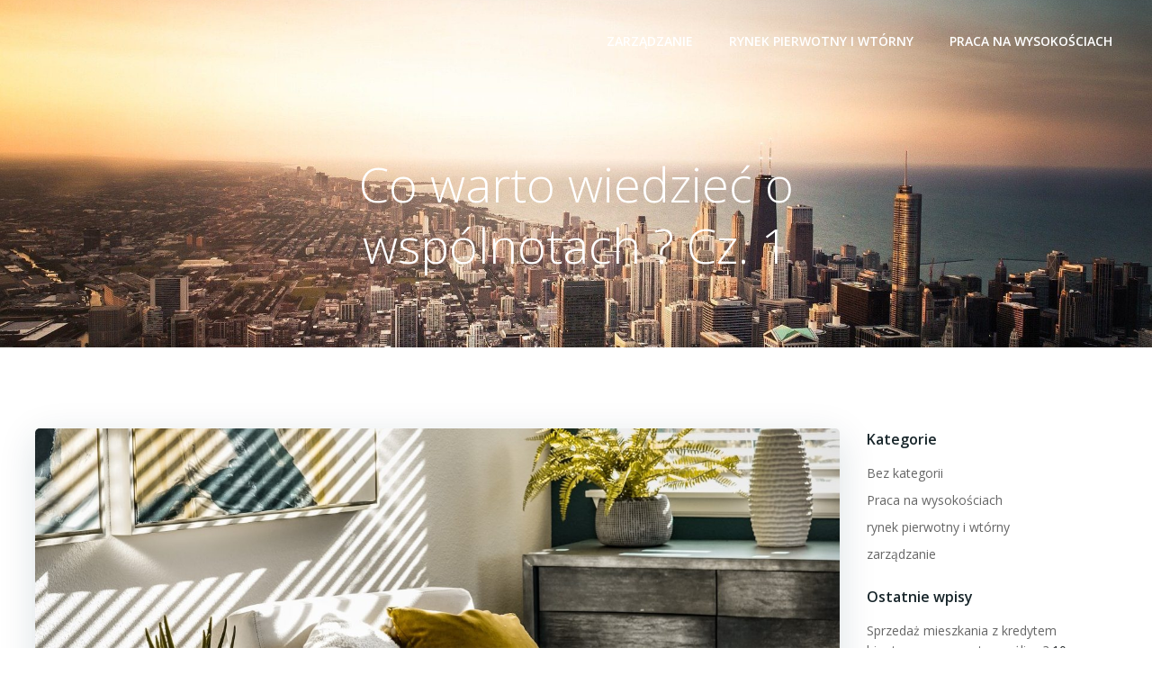

--- FILE ---
content_type: text/css
request_url: https://nieruchomista.pl/wp-content/plugins/multisite-json-api/public/assets/css/public.css
body_size: 82
content:
/* This stylesheet is used to style the public-facing components of the plugin. */